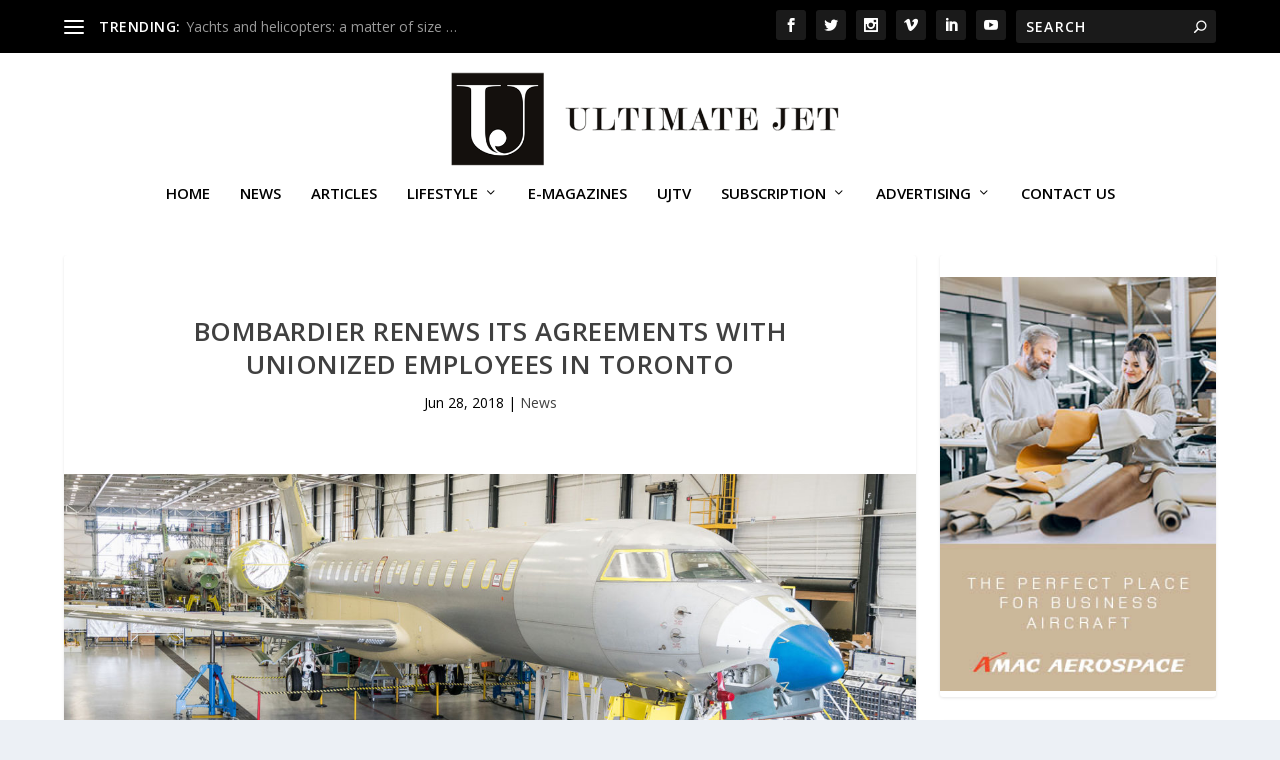

--- FILE ---
content_type: text/html; charset=UTF-8
request_url: https://ultimatejet.com/bombardier-renews-its-agreements-with-unionized-employees-in-toronto/
body_size: 17401
content:
<!DOCTYPE html>
<!--[if IE 6]>
<html id="ie6" lang="en-US">
<![endif]-->
<!--[if IE 7]>
<html id="ie7" lang="en-US">
<![endif]-->
<!--[if IE 8]>
<html id="ie8" lang="en-US">
<![endif]-->
<!--[if !(IE 6) | !(IE 7) | !(IE 8)  ]><!-->
<html lang="en-US">
<!--<![endif]-->
<head>
	<meta charset="UTF-8" />
			
	<meta http-equiv="X-UA-Compatible" content="IE=edge">
	<link rel="pingback" href="https://ultimatejet.com/xmlrpc.php" />

		<!--[if lt IE 9]>
	<script src="https://ultimatejet.com/wp-content/themes/Extra/scripts/ext/html5.js" type="text/javascript"></script>
	<![endif]-->

	<script type="text/javascript">
		document.documentElement.className = 'js';
	</script>

	<meta name='robots' content='index, follow, max-image-preview:large, max-snippet:-1, max-video-preview:-1' />
<script type="text/javascript">
			let jqueryParams=[],jQuery=function(r){return jqueryParams=[...jqueryParams,r],jQuery},$=function(r){return jqueryParams=[...jqueryParams,r],$};window.jQuery=jQuery,window.$=jQuery;let customHeadScripts=!1;jQuery.fn=jQuery.prototype={},$.fn=jQuery.prototype={},jQuery.noConflict=function(r){if(window.jQuery)return jQuery=window.jQuery,$=window.jQuery,customHeadScripts=!0,jQuery.noConflict},jQuery.ready=function(r){jqueryParams=[...jqueryParams,r]},$.ready=function(r){jqueryParams=[...jqueryParams,r]},jQuery.load=function(r){jqueryParams=[...jqueryParams,r]},$.load=function(r){jqueryParams=[...jqueryParams,r]},jQuery.fn.ready=function(r){jqueryParams=[...jqueryParams,r]},$.fn.ready=function(r){jqueryParams=[...jqueryParams,r]};</script>
	<!-- This site is optimized with the Yoast SEO plugin v26.8 - https://yoast.com/product/yoast-seo-wordpress/ -->
	<title>Bombardier renews its agreements with unionized employees in Toronto - Ultimate Jet | The Voice of Business Aviation since 2008</title>
	<link rel="canonical" href="https://ultimatejet.com/bombardier-renews-its-agreements-with-unionized-employees-in-toronto/" />
	<meta property="og:locale" content="en_US" />
	<meta property="og:type" content="article" />
	<meta property="og:title" content="Bombardier renews its agreements with unionized employees in Toronto - Ultimate Jet | The Voice of Business Aviation since 2008" />
	<meta property="og:description" content="Bombardier has announced that it has reached collective bargaining agreements with the more than 2,100 production and office workers, represented by Unifor Locals 112 and 673, at its site in Toronto, Ontario.“We believe the strength and long-term potential of the Toronto site resides with our people – an experienced, dedicated and skilled workforce. From the [&hellip;]" />
	<meta property="og:url" content="https://ultimatejet.com/bombardier-renews-its-agreements-with-unionized-employees-in-toronto/" />
	<meta property="og:site_name" content="Ultimate Jet | The Voice of Business Aviation since 2008" />
	<meta property="article:published_time" content="2018-06-28T15:49:37+00:00" />
	<meta property="og:image" content="https://ultimatejet.com/wp-content/uploads/2018/06/ultimate-jet-news-Bombardier-renews-agreements-with-unionized-employees-in-Toronto.jpg" />
	<meta property="og:image:width" content="1890" />
	<meta property="og:image:height" content="1255" />
	<meta property="og:image:type" content="image/jpeg" />
	<meta name="author" content="Melissa" />
	<meta name="twitter:card" content="summary_large_image" />
	<meta name="twitter:label1" content="Written by" />
	<meta name="twitter:data1" content="Melissa" />
	<meta name="twitter:label2" content="Est. reading time" />
	<meta name="twitter:data2" content="1 minute" />
	<script type="application/ld+json" class="yoast-schema-graph">{"@context":"https://schema.org","@graph":[{"@type":"Article","@id":"https://ultimatejet.com/bombardier-renews-its-agreements-with-unionized-employees-in-toronto/#article","isPartOf":{"@id":"https://ultimatejet.com/bombardier-renews-its-agreements-with-unionized-employees-in-toronto/"},"author":{"name":"Melissa","@id":"https://ultimatejet.com/#/schema/person/e5921a276d693943ab059e7ad025c15f"},"headline":"Bombardier renews its agreements with unionized employees in Toronto","datePublished":"2018-06-28T15:49:37+00:00","mainEntityOfPage":{"@id":"https://ultimatejet.com/bombardier-renews-its-agreements-with-unionized-employees-in-toronto/"},"wordCount":212,"commentCount":0,"image":{"@id":"https://ultimatejet.com/bombardier-renews-its-agreements-with-unionized-employees-in-toronto/#primaryimage"},"thumbnailUrl":"https://ultimatejet.com/wp-content/uploads/2018/06/ultimate-jet-news-Bombardier-renews-agreements-with-unionized-employees-in-Toronto.jpg","articleSection":["News"],"inLanguage":"en-US","potentialAction":[{"@type":"CommentAction","name":"Comment","target":["https://ultimatejet.com/bombardier-renews-its-agreements-with-unionized-employees-in-toronto/#respond"]}]},{"@type":"WebPage","@id":"https://ultimatejet.com/bombardier-renews-its-agreements-with-unionized-employees-in-toronto/","url":"https://ultimatejet.com/bombardier-renews-its-agreements-with-unionized-employees-in-toronto/","name":"Bombardier renews its agreements with unionized employees in Toronto - Ultimate Jet | The Voice of Business Aviation since 2008","isPartOf":{"@id":"https://ultimatejet.com/#website"},"primaryImageOfPage":{"@id":"https://ultimatejet.com/bombardier-renews-its-agreements-with-unionized-employees-in-toronto/#primaryimage"},"image":{"@id":"https://ultimatejet.com/bombardier-renews-its-agreements-with-unionized-employees-in-toronto/#primaryimage"},"thumbnailUrl":"https://ultimatejet.com/wp-content/uploads/2018/06/ultimate-jet-news-Bombardier-renews-agreements-with-unionized-employees-in-Toronto.jpg","datePublished":"2018-06-28T15:49:37+00:00","author":{"@id":"https://ultimatejet.com/#/schema/person/e5921a276d693943ab059e7ad025c15f"},"breadcrumb":{"@id":"https://ultimatejet.com/bombardier-renews-its-agreements-with-unionized-employees-in-toronto/#breadcrumb"},"inLanguage":"en-US","potentialAction":[{"@type":"ReadAction","target":["https://ultimatejet.com/bombardier-renews-its-agreements-with-unionized-employees-in-toronto/"]}]},{"@type":"ImageObject","inLanguage":"en-US","@id":"https://ultimatejet.com/bombardier-renews-its-agreements-with-unionized-employees-in-toronto/#primaryimage","url":"https://ultimatejet.com/wp-content/uploads/2018/06/ultimate-jet-news-Bombardier-renews-agreements-with-unionized-employees-in-Toronto.jpg","contentUrl":"https://ultimatejet.com/wp-content/uploads/2018/06/ultimate-jet-news-Bombardier-renews-agreements-with-unionized-employees-in-Toronto.jpg","width":1890,"height":1255},{"@type":"BreadcrumbList","@id":"https://ultimatejet.com/bombardier-renews-its-agreements-with-unionized-employees-in-toronto/#breadcrumb","itemListElement":[{"@type":"ListItem","position":1,"name":"Home","item":"https://ultimatejet.com/"},{"@type":"ListItem","position":2,"name":"Bombardier renews its agreements with unionized employees in Toronto"}]},{"@type":"WebSite","@id":"https://ultimatejet.com/#website","url":"https://ultimatejet.com/","name":"Ultimate Jet | The Voice of Business Aviation since 2008","description":"The premier reference in business aviation around the globe","potentialAction":[{"@type":"SearchAction","target":{"@type":"EntryPoint","urlTemplate":"https://ultimatejet.com/?s={search_term_string}"},"query-input":{"@type":"PropertyValueSpecification","valueRequired":true,"valueName":"search_term_string"}}],"inLanguage":"en-US"},{"@type":"Person","@id":"https://ultimatejet.com/#/schema/person/e5921a276d693943ab059e7ad025c15f","name":"Melissa","image":{"@type":"ImageObject","inLanguage":"en-US","@id":"https://ultimatejet.com/#/schema/person/image/","url":"https://secure.gravatar.com/avatar/2914d78463508375819b586d8260e7d6e866c8c52b47e4dde3a1d393c5ed2032?s=96&d=mm&r=g","contentUrl":"https://secure.gravatar.com/avatar/2914d78463508375819b586d8260e7d6e866c8c52b47e4dde3a1d393c5ed2032?s=96&d=mm&r=g","caption":"Melissa"},"url":"https://ultimatejet.com/author/melissa/"}]}</script>
	<!-- / Yoast SEO plugin. -->


<link rel='dns-prefetch' href='//fonts.googleapis.com' />
<link rel="alternate" type="application/rss+xml" title="Ultimate Jet | The Voice of Business Aviation since 2008 &raquo; Feed" href="https://ultimatejet.com/feed/" />
<link rel="alternate" type="application/rss+xml" title="Ultimate Jet | The Voice of Business Aviation since 2008 &raquo; Comments Feed" href="https://ultimatejet.com/comments/feed/" />
<link rel="alternate" type="application/rss+xml" title="Ultimate Jet | The Voice of Business Aviation since 2008 &raquo; Bombardier renews its agreements with unionized employees in Toronto Comments Feed" href="https://ultimatejet.com/bombardier-renews-its-agreements-with-unionized-employees-in-toronto/feed/" />
		<!-- This site uses the Google Analytics by MonsterInsights plugin v9.11.1 - Using Analytics tracking - https://www.monsterinsights.com/ -->
							<script src="//www.googletagmanager.com/gtag/js?id=G-ZBJDDPQ1YP"  data-cfasync="false" data-wpfc-render="false" type="text/javascript" async></script>
			<script data-cfasync="false" data-wpfc-render="false" type="text/javascript">
				var mi_version = '9.11.1';
				var mi_track_user = true;
				var mi_no_track_reason = '';
								var MonsterInsightsDefaultLocations = {"page_location":"https:\/\/ultimatejet.com\/bombardier-renews-its-agreements-with-unionized-employees-in-toronto\/"};
								if ( typeof MonsterInsightsPrivacyGuardFilter === 'function' ) {
					var MonsterInsightsLocations = (typeof MonsterInsightsExcludeQuery === 'object') ? MonsterInsightsPrivacyGuardFilter( MonsterInsightsExcludeQuery ) : MonsterInsightsPrivacyGuardFilter( MonsterInsightsDefaultLocations );
				} else {
					var MonsterInsightsLocations = (typeof MonsterInsightsExcludeQuery === 'object') ? MonsterInsightsExcludeQuery : MonsterInsightsDefaultLocations;
				}

								var disableStrs = [
										'ga-disable-G-ZBJDDPQ1YP',
									];

				/* Function to detect opted out users */
				function __gtagTrackerIsOptedOut() {
					for (var index = 0; index < disableStrs.length; index++) {
						if (document.cookie.indexOf(disableStrs[index] + '=true') > -1) {
							return true;
						}
					}

					return false;
				}

				/* Disable tracking if the opt-out cookie exists. */
				if (__gtagTrackerIsOptedOut()) {
					for (var index = 0; index < disableStrs.length; index++) {
						window[disableStrs[index]] = true;
					}
				}

				/* Opt-out function */
				function __gtagTrackerOptout() {
					for (var index = 0; index < disableStrs.length; index++) {
						document.cookie = disableStrs[index] + '=true; expires=Thu, 31 Dec 2099 23:59:59 UTC; path=/';
						window[disableStrs[index]] = true;
					}
				}

				if ('undefined' === typeof gaOptout) {
					function gaOptout() {
						__gtagTrackerOptout();
					}
				}
								window.dataLayer = window.dataLayer || [];

				window.MonsterInsightsDualTracker = {
					helpers: {},
					trackers: {},
				};
				if (mi_track_user) {
					function __gtagDataLayer() {
						dataLayer.push(arguments);
					}

					function __gtagTracker(type, name, parameters) {
						if (!parameters) {
							parameters = {};
						}

						if (parameters.send_to) {
							__gtagDataLayer.apply(null, arguments);
							return;
						}

						if (type === 'event') {
														parameters.send_to = monsterinsights_frontend.v4_id;
							var hookName = name;
							if (typeof parameters['event_category'] !== 'undefined') {
								hookName = parameters['event_category'] + ':' + name;
							}

							if (typeof MonsterInsightsDualTracker.trackers[hookName] !== 'undefined') {
								MonsterInsightsDualTracker.trackers[hookName](parameters);
							} else {
								__gtagDataLayer('event', name, parameters);
							}
							
						} else {
							__gtagDataLayer.apply(null, arguments);
						}
					}

					__gtagTracker('js', new Date());
					__gtagTracker('set', {
						'developer_id.dZGIzZG': true,
											});
					if ( MonsterInsightsLocations.page_location ) {
						__gtagTracker('set', MonsterInsightsLocations);
					}
										__gtagTracker('config', 'G-ZBJDDPQ1YP', {"forceSSL":"true","link_attribution":"true"} );
										window.gtag = __gtagTracker;										(function () {
						/* https://developers.google.com/analytics/devguides/collection/analyticsjs/ */
						/* ga and __gaTracker compatibility shim. */
						var noopfn = function () {
							return null;
						};
						var newtracker = function () {
							return new Tracker();
						};
						var Tracker = function () {
							return null;
						};
						var p = Tracker.prototype;
						p.get = noopfn;
						p.set = noopfn;
						p.send = function () {
							var args = Array.prototype.slice.call(arguments);
							args.unshift('send');
							__gaTracker.apply(null, args);
						};
						var __gaTracker = function () {
							var len = arguments.length;
							if (len === 0) {
								return;
							}
							var f = arguments[len - 1];
							if (typeof f !== 'object' || f === null || typeof f.hitCallback !== 'function') {
								if ('send' === arguments[0]) {
									var hitConverted, hitObject = false, action;
									if ('event' === arguments[1]) {
										if ('undefined' !== typeof arguments[3]) {
											hitObject = {
												'eventAction': arguments[3],
												'eventCategory': arguments[2],
												'eventLabel': arguments[4],
												'value': arguments[5] ? arguments[5] : 1,
											}
										}
									}
									if ('pageview' === arguments[1]) {
										if ('undefined' !== typeof arguments[2]) {
											hitObject = {
												'eventAction': 'page_view',
												'page_path': arguments[2],
											}
										}
									}
									if (typeof arguments[2] === 'object') {
										hitObject = arguments[2];
									}
									if (typeof arguments[5] === 'object') {
										Object.assign(hitObject, arguments[5]);
									}
									if ('undefined' !== typeof arguments[1].hitType) {
										hitObject = arguments[1];
										if ('pageview' === hitObject.hitType) {
											hitObject.eventAction = 'page_view';
										}
									}
									if (hitObject) {
										action = 'timing' === arguments[1].hitType ? 'timing_complete' : hitObject.eventAction;
										hitConverted = mapArgs(hitObject);
										__gtagTracker('event', action, hitConverted);
									}
								}
								return;
							}

							function mapArgs(args) {
								var arg, hit = {};
								var gaMap = {
									'eventCategory': 'event_category',
									'eventAction': 'event_action',
									'eventLabel': 'event_label',
									'eventValue': 'event_value',
									'nonInteraction': 'non_interaction',
									'timingCategory': 'event_category',
									'timingVar': 'name',
									'timingValue': 'value',
									'timingLabel': 'event_label',
									'page': 'page_path',
									'location': 'page_location',
									'title': 'page_title',
									'referrer' : 'page_referrer',
								};
								for (arg in args) {
																		if (!(!args.hasOwnProperty(arg) || !gaMap.hasOwnProperty(arg))) {
										hit[gaMap[arg]] = args[arg];
									} else {
										hit[arg] = args[arg];
									}
								}
								return hit;
							}

							try {
								f.hitCallback();
							} catch (ex) {
							}
						};
						__gaTracker.create = newtracker;
						__gaTracker.getByName = newtracker;
						__gaTracker.getAll = function () {
							return [];
						};
						__gaTracker.remove = noopfn;
						__gaTracker.loaded = true;
						window['__gaTracker'] = __gaTracker;
					})();
									} else {
										console.log("");
					(function () {
						function __gtagTracker() {
							return null;
						}

						window['__gtagTracker'] = __gtagTracker;
						window['gtag'] = __gtagTracker;
					})();
									}
			</script>
							<!-- / Google Analytics by MonsterInsights -->
		<meta content="HI v." name="generator"/><!-- ultimatejet.com is managing ads with Advanced Ads 2.0.16 – https://wpadvancedads.com/ --><script id="ultim-ready">
			window.advanced_ads_ready=function(e,a){a=a||"complete";var d=function(e){return"interactive"===a?"loading"!==e:"complete"===e};d(document.readyState)?e():document.addEventListener("readystatechange",(function(a){d(a.target.readyState)&&e()}),{once:"interactive"===a})},window.advanced_ads_ready_queue=window.advanced_ads_ready_queue||[];		</script>
		<link rel='stylesheet' id='bxslider-css-css' href='https://ultimatejet.com/wp-content/plugins/kiwi-logo-carousel/third-party/jquery.bxslider/jquery.bxslider.css?ver=6.8.3' type='text/css' media='' />
<link rel='stylesheet' id='kiwi-logo-carousel-styles-css' href='https://ultimatejet.com/wp-content/plugins/kiwi-logo-carousel/custom-styles.css?ver=6.8.3' type='text/css' media='' />
<link rel='stylesheet' id='wp-block-library-css' href='https://ultimatejet.com/wp-includes/css/dist/block-library/style.min.css?ver=6.8.3' type='text/css' media='all' />
<style id='wp-block-library-theme-inline-css' type='text/css'>
.wp-block-audio :where(figcaption){color:#555;font-size:13px;text-align:center}.is-dark-theme .wp-block-audio :where(figcaption){color:#ffffffa6}.wp-block-audio{margin:0 0 1em}.wp-block-code{border:1px solid #ccc;border-radius:4px;font-family:Menlo,Consolas,monaco,monospace;padding:.8em 1em}.wp-block-embed :where(figcaption){color:#555;font-size:13px;text-align:center}.is-dark-theme .wp-block-embed :where(figcaption){color:#ffffffa6}.wp-block-embed{margin:0 0 1em}.blocks-gallery-caption{color:#555;font-size:13px;text-align:center}.is-dark-theme .blocks-gallery-caption{color:#ffffffa6}:root :where(.wp-block-image figcaption){color:#555;font-size:13px;text-align:center}.is-dark-theme :root :where(.wp-block-image figcaption){color:#ffffffa6}.wp-block-image{margin:0 0 1em}.wp-block-pullquote{border-bottom:4px solid;border-top:4px solid;color:currentColor;margin-bottom:1.75em}.wp-block-pullquote cite,.wp-block-pullquote footer,.wp-block-pullquote__citation{color:currentColor;font-size:.8125em;font-style:normal;text-transform:uppercase}.wp-block-quote{border-left:.25em solid;margin:0 0 1.75em;padding-left:1em}.wp-block-quote cite,.wp-block-quote footer{color:currentColor;font-size:.8125em;font-style:normal;position:relative}.wp-block-quote:where(.has-text-align-right){border-left:none;border-right:.25em solid;padding-left:0;padding-right:1em}.wp-block-quote:where(.has-text-align-center){border:none;padding-left:0}.wp-block-quote.is-large,.wp-block-quote.is-style-large,.wp-block-quote:where(.is-style-plain){border:none}.wp-block-search .wp-block-search__label{font-weight:700}.wp-block-search__button{border:1px solid #ccc;padding:.375em .625em}:where(.wp-block-group.has-background){padding:1.25em 2.375em}.wp-block-separator.has-css-opacity{opacity:.4}.wp-block-separator{border:none;border-bottom:2px solid;margin-left:auto;margin-right:auto}.wp-block-separator.has-alpha-channel-opacity{opacity:1}.wp-block-separator:not(.is-style-wide):not(.is-style-dots){width:100px}.wp-block-separator.has-background:not(.is-style-dots){border-bottom:none;height:1px}.wp-block-separator.has-background:not(.is-style-wide):not(.is-style-dots){height:2px}.wp-block-table{margin:0 0 1em}.wp-block-table td,.wp-block-table th{word-break:normal}.wp-block-table :where(figcaption){color:#555;font-size:13px;text-align:center}.is-dark-theme .wp-block-table :where(figcaption){color:#ffffffa6}.wp-block-video :where(figcaption){color:#555;font-size:13px;text-align:center}.is-dark-theme .wp-block-video :where(figcaption){color:#ffffffa6}.wp-block-video{margin:0 0 1em}:root :where(.wp-block-template-part.has-background){margin-bottom:0;margin-top:0;padding:1.25em 2.375em}
</style>
<link rel='stylesheet' id='wp-components-css' href='https://ultimatejet.com/wp-includes/css/dist/components/style.min.css?ver=6.8.3' type='text/css' media='all' />
<link rel='stylesheet' id='wp-preferences-css' href='https://ultimatejet.com/wp-includes/css/dist/preferences/style.min.css?ver=6.8.3' type='text/css' media='all' />
<link rel='stylesheet' id='wp-block-editor-css' href='https://ultimatejet.com/wp-includes/css/dist/block-editor/style.min.css?ver=6.8.3' type='text/css' media='all' />
<link rel='stylesheet' id='popup-maker-block-library-style-css' href='https://ultimatejet.com/wp-content/plugins/popup-maker/dist/packages/block-library-style.css?ver=dbea705cfafe089d65f1' type='text/css' media='all' />
<style id='global-styles-inline-css' type='text/css'>
:root{--wp--preset--aspect-ratio--square: 1;--wp--preset--aspect-ratio--4-3: 4/3;--wp--preset--aspect-ratio--3-4: 3/4;--wp--preset--aspect-ratio--3-2: 3/2;--wp--preset--aspect-ratio--2-3: 2/3;--wp--preset--aspect-ratio--16-9: 16/9;--wp--preset--aspect-ratio--9-16: 9/16;--wp--preset--color--black: #000000;--wp--preset--color--cyan-bluish-gray: #abb8c3;--wp--preset--color--white: #ffffff;--wp--preset--color--pale-pink: #f78da7;--wp--preset--color--vivid-red: #cf2e2e;--wp--preset--color--luminous-vivid-orange: #ff6900;--wp--preset--color--luminous-vivid-amber: #fcb900;--wp--preset--color--light-green-cyan: #7bdcb5;--wp--preset--color--vivid-green-cyan: #00d084;--wp--preset--color--pale-cyan-blue: #8ed1fc;--wp--preset--color--vivid-cyan-blue: #0693e3;--wp--preset--color--vivid-purple: #9b51e0;--wp--preset--gradient--vivid-cyan-blue-to-vivid-purple: linear-gradient(135deg,rgba(6,147,227,1) 0%,rgb(155,81,224) 100%);--wp--preset--gradient--light-green-cyan-to-vivid-green-cyan: linear-gradient(135deg,rgb(122,220,180) 0%,rgb(0,208,130) 100%);--wp--preset--gradient--luminous-vivid-amber-to-luminous-vivid-orange: linear-gradient(135deg,rgba(252,185,0,1) 0%,rgba(255,105,0,1) 100%);--wp--preset--gradient--luminous-vivid-orange-to-vivid-red: linear-gradient(135deg,rgba(255,105,0,1) 0%,rgb(207,46,46) 100%);--wp--preset--gradient--very-light-gray-to-cyan-bluish-gray: linear-gradient(135deg,rgb(238,238,238) 0%,rgb(169,184,195) 100%);--wp--preset--gradient--cool-to-warm-spectrum: linear-gradient(135deg,rgb(74,234,220) 0%,rgb(151,120,209) 20%,rgb(207,42,186) 40%,rgb(238,44,130) 60%,rgb(251,105,98) 80%,rgb(254,248,76) 100%);--wp--preset--gradient--blush-light-purple: linear-gradient(135deg,rgb(255,206,236) 0%,rgb(152,150,240) 100%);--wp--preset--gradient--blush-bordeaux: linear-gradient(135deg,rgb(254,205,165) 0%,rgb(254,45,45) 50%,rgb(107,0,62) 100%);--wp--preset--gradient--luminous-dusk: linear-gradient(135deg,rgb(255,203,112) 0%,rgb(199,81,192) 50%,rgb(65,88,208) 100%);--wp--preset--gradient--pale-ocean: linear-gradient(135deg,rgb(255,245,203) 0%,rgb(182,227,212) 50%,rgb(51,167,181) 100%);--wp--preset--gradient--electric-grass: linear-gradient(135deg,rgb(202,248,128) 0%,rgb(113,206,126) 100%);--wp--preset--gradient--midnight: linear-gradient(135deg,rgb(2,3,129) 0%,rgb(40,116,252) 100%);--wp--preset--font-size--small: 13px;--wp--preset--font-size--medium: 20px;--wp--preset--font-size--large: 36px;--wp--preset--font-size--x-large: 42px;--wp--preset--spacing--20: 0.44rem;--wp--preset--spacing--30: 0.67rem;--wp--preset--spacing--40: 1rem;--wp--preset--spacing--50: 1.5rem;--wp--preset--spacing--60: 2.25rem;--wp--preset--spacing--70: 3.38rem;--wp--preset--spacing--80: 5.06rem;--wp--preset--shadow--natural: 6px 6px 9px rgba(0, 0, 0, 0.2);--wp--preset--shadow--deep: 12px 12px 50px rgba(0, 0, 0, 0.4);--wp--preset--shadow--sharp: 6px 6px 0px rgba(0, 0, 0, 0.2);--wp--preset--shadow--outlined: 6px 6px 0px -3px rgba(255, 255, 255, 1), 6px 6px rgba(0, 0, 0, 1);--wp--preset--shadow--crisp: 6px 6px 0px rgba(0, 0, 0, 1);}:root { --wp--style--global--content-size: 856px;--wp--style--global--wide-size: 1280px; }:where(body) { margin: 0; }.wp-site-blocks > .alignleft { float: left; margin-right: 2em; }.wp-site-blocks > .alignright { float: right; margin-left: 2em; }.wp-site-blocks > .aligncenter { justify-content: center; margin-left: auto; margin-right: auto; }:where(.is-layout-flex){gap: 0.5em;}:where(.is-layout-grid){gap: 0.5em;}.is-layout-flow > .alignleft{float: left;margin-inline-start: 0;margin-inline-end: 2em;}.is-layout-flow > .alignright{float: right;margin-inline-start: 2em;margin-inline-end: 0;}.is-layout-flow > .aligncenter{margin-left: auto !important;margin-right: auto !important;}.is-layout-constrained > .alignleft{float: left;margin-inline-start: 0;margin-inline-end: 2em;}.is-layout-constrained > .alignright{float: right;margin-inline-start: 2em;margin-inline-end: 0;}.is-layout-constrained > .aligncenter{margin-left: auto !important;margin-right: auto !important;}.is-layout-constrained > :where(:not(.alignleft):not(.alignright):not(.alignfull)){max-width: var(--wp--style--global--content-size);margin-left: auto !important;margin-right: auto !important;}.is-layout-constrained > .alignwide{max-width: var(--wp--style--global--wide-size);}body .is-layout-flex{display: flex;}.is-layout-flex{flex-wrap: wrap;align-items: center;}.is-layout-flex > :is(*, div){margin: 0;}body .is-layout-grid{display: grid;}.is-layout-grid > :is(*, div){margin: 0;}body{padding-top: 0px;padding-right: 0px;padding-bottom: 0px;padding-left: 0px;}:root :where(.wp-element-button, .wp-block-button__link){background-color: #32373c;border-width: 0;color: #fff;font-family: inherit;font-size: inherit;line-height: inherit;padding: calc(0.667em + 2px) calc(1.333em + 2px);text-decoration: none;}.has-black-color{color: var(--wp--preset--color--black) !important;}.has-cyan-bluish-gray-color{color: var(--wp--preset--color--cyan-bluish-gray) !important;}.has-white-color{color: var(--wp--preset--color--white) !important;}.has-pale-pink-color{color: var(--wp--preset--color--pale-pink) !important;}.has-vivid-red-color{color: var(--wp--preset--color--vivid-red) !important;}.has-luminous-vivid-orange-color{color: var(--wp--preset--color--luminous-vivid-orange) !important;}.has-luminous-vivid-amber-color{color: var(--wp--preset--color--luminous-vivid-amber) !important;}.has-light-green-cyan-color{color: var(--wp--preset--color--light-green-cyan) !important;}.has-vivid-green-cyan-color{color: var(--wp--preset--color--vivid-green-cyan) !important;}.has-pale-cyan-blue-color{color: var(--wp--preset--color--pale-cyan-blue) !important;}.has-vivid-cyan-blue-color{color: var(--wp--preset--color--vivid-cyan-blue) !important;}.has-vivid-purple-color{color: var(--wp--preset--color--vivid-purple) !important;}.has-black-background-color{background-color: var(--wp--preset--color--black) !important;}.has-cyan-bluish-gray-background-color{background-color: var(--wp--preset--color--cyan-bluish-gray) !important;}.has-white-background-color{background-color: var(--wp--preset--color--white) !important;}.has-pale-pink-background-color{background-color: var(--wp--preset--color--pale-pink) !important;}.has-vivid-red-background-color{background-color: var(--wp--preset--color--vivid-red) !important;}.has-luminous-vivid-orange-background-color{background-color: var(--wp--preset--color--luminous-vivid-orange) !important;}.has-luminous-vivid-amber-background-color{background-color: var(--wp--preset--color--luminous-vivid-amber) !important;}.has-light-green-cyan-background-color{background-color: var(--wp--preset--color--light-green-cyan) !important;}.has-vivid-green-cyan-background-color{background-color: var(--wp--preset--color--vivid-green-cyan) !important;}.has-pale-cyan-blue-background-color{background-color: var(--wp--preset--color--pale-cyan-blue) !important;}.has-vivid-cyan-blue-background-color{background-color: var(--wp--preset--color--vivid-cyan-blue) !important;}.has-vivid-purple-background-color{background-color: var(--wp--preset--color--vivid-purple) !important;}.has-black-border-color{border-color: var(--wp--preset--color--black) !important;}.has-cyan-bluish-gray-border-color{border-color: var(--wp--preset--color--cyan-bluish-gray) !important;}.has-white-border-color{border-color: var(--wp--preset--color--white) !important;}.has-pale-pink-border-color{border-color: var(--wp--preset--color--pale-pink) !important;}.has-vivid-red-border-color{border-color: var(--wp--preset--color--vivid-red) !important;}.has-luminous-vivid-orange-border-color{border-color: var(--wp--preset--color--luminous-vivid-orange) !important;}.has-luminous-vivid-amber-border-color{border-color: var(--wp--preset--color--luminous-vivid-amber) !important;}.has-light-green-cyan-border-color{border-color: var(--wp--preset--color--light-green-cyan) !important;}.has-vivid-green-cyan-border-color{border-color: var(--wp--preset--color--vivid-green-cyan) !important;}.has-pale-cyan-blue-border-color{border-color: var(--wp--preset--color--pale-cyan-blue) !important;}.has-vivid-cyan-blue-border-color{border-color: var(--wp--preset--color--vivid-cyan-blue) !important;}.has-vivid-purple-border-color{border-color: var(--wp--preset--color--vivid-purple) !important;}.has-vivid-cyan-blue-to-vivid-purple-gradient-background{background: var(--wp--preset--gradient--vivid-cyan-blue-to-vivid-purple) !important;}.has-light-green-cyan-to-vivid-green-cyan-gradient-background{background: var(--wp--preset--gradient--light-green-cyan-to-vivid-green-cyan) !important;}.has-luminous-vivid-amber-to-luminous-vivid-orange-gradient-background{background: var(--wp--preset--gradient--luminous-vivid-amber-to-luminous-vivid-orange) !important;}.has-luminous-vivid-orange-to-vivid-red-gradient-background{background: var(--wp--preset--gradient--luminous-vivid-orange-to-vivid-red) !important;}.has-very-light-gray-to-cyan-bluish-gray-gradient-background{background: var(--wp--preset--gradient--very-light-gray-to-cyan-bluish-gray) !important;}.has-cool-to-warm-spectrum-gradient-background{background: var(--wp--preset--gradient--cool-to-warm-spectrum) !important;}.has-blush-light-purple-gradient-background{background: var(--wp--preset--gradient--blush-light-purple) !important;}.has-blush-bordeaux-gradient-background{background: var(--wp--preset--gradient--blush-bordeaux) !important;}.has-luminous-dusk-gradient-background{background: var(--wp--preset--gradient--luminous-dusk) !important;}.has-pale-ocean-gradient-background{background: var(--wp--preset--gradient--pale-ocean) !important;}.has-electric-grass-gradient-background{background: var(--wp--preset--gradient--electric-grass) !important;}.has-midnight-gradient-background{background: var(--wp--preset--gradient--midnight) !important;}.has-small-font-size{font-size: var(--wp--preset--font-size--small) !important;}.has-medium-font-size{font-size: var(--wp--preset--font-size--medium) !important;}.has-large-font-size{font-size: var(--wp--preset--font-size--large) !important;}.has-x-large-font-size{font-size: var(--wp--preset--font-size--x-large) !important;}
:where(.wp-block-post-template.is-layout-flex){gap: 1.25em;}:where(.wp-block-post-template.is-layout-grid){gap: 1.25em;}
:where(.wp-block-columns.is-layout-flex){gap: 2em;}:where(.wp-block-columns.is-layout-grid){gap: 2em;}
:root :where(.wp-block-pullquote){font-size: 1.5em;line-height: 1.6;}
</style>
<link rel='stylesheet' id='woocommerce-layout-css' href='https://ultimatejet.com/wp-content/plugins/woocommerce/assets/css/woocommerce-layout.css?ver=10.4.3' type='text/css' media='all' />
<link rel='stylesheet' id='woocommerce-smallscreen-css' href='https://ultimatejet.com/wp-content/plugins/woocommerce/assets/css/woocommerce-smallscreen.css?ver=10.4.3' type='text/css' media='only screen and (max-width: 768px)' />
<link rel='stylesheet' id='woocommerce-general-css' href='https://ultimatejet.com/wp-content/plugins/woocommerce/assets/css/woocommerce.css?ver=10.4.3' type='text/css' media='all' />
<style id='woocommerce-inline-inline-css' type='text/css'>
.woocommerce form .form-row .required { visibility: visible; }
</style>
<link rel='stylesheet' id='extra-fonts-css' href='https://fonts.googleapis.com/css?family=Open+Sans:300italic,400italic,600italic,700italic,800italic,400,300,600,700,800&#038;subset=latin,latin-ext' type='text/css' media='all' />
<link rel='stylesheet' id='et-builder-googlefonts-cached-css' href='https://fonts.googleapis.com/css?family=Open+Sans:300,regular,500,600,700,800,300italic,italic,500italic,600italic,700italic,800italic&#038;subset=cyrillic,cyrillic-ext,greek,greek-ext,hebrew,latin,latin-ext,vietnamese&#038;display=swap' type='text/css' media='all' />
<link rel='stylesheet' id='__EPYT__style-css' href='https://ultimatejet.com/wp-content/plugins/youtube-embed-plus/styles/ytprefs.min.css?ver=14.2.4' type='text/css' media='all' />
<style id='__EPYT__style-inline-css' type='text/css'>

                .epyt-gallery-thumb {
                        width: 33.333%;
                }
                
</style>
<link rel='stylesheet' id='extra-style-parent-css' href='https://ultimatejet.com/wp-content/themes/Extra/style-static.min.css?ver=4.27.5' type='text/css' media='all' />
<link rel='stylesheet' id='child-style-css' href='https://ultimatejet.com/wp-content/themes/hi/style.css?ver=4.27.5' type='text/css' media='all' />
<link rel='stylesheet' id='extra-style-css' href='https://ultimatejet.com/wp-content/themes/hi/style.css?ver=4.27.5' type='text/css' media='all' />
<script type="text/javascript" src="https://ultimatejet.com/wp-includes/js/jquery/jquery.min.js?ver=3.7.1" id="jquery-core-js"></script>
<script type="text/javascript" src="https://ultimatejet.com/wp-includes/js/jquery/jquery-migrate.min.js?ver=3.4.1" id="jquery-migrate-js"></script>
<script type="text/javascript" id="jquery-js-after">
/* <![CDATA[ */
jqueryParams.length&&$.each(jqueryParams,function(e,r){if("function"==typeof r){var n=String(r);n.replace("$","jQuery");var a=new Function("return "+n)();$(document).ready(a)}});
/* ]]> */
</script>
<script type="text/javascript" src="https://ultimatejet.com/wp-content/plugins/google-analytics-for-wordpress/assets/js/frontend-gtag.min.js?ver=9.11.1" id="monsterinsights-frontend-script-js" async="async" data-wp-strategy="async"></script>
<script data-cfasync="false" data-wpfc-render="false" type="text/javascript" id='monsterinsights-frontend-script-js-extra'>/* <![CDATA[ */
var monsterinsights_frontend = {"js_events_tracking":"true","download_extensions":"doc,pdf,ppt,zip,xls,docx,pptx,xlsx","inbound_paths":"[{\"path\":\"\\\/go\\\/\",\"label\":\"affiliate\"},{\"path\":\"\\\/recommend\\\/\",\"label\":\"affiliate\"}]","home_url":"https:\/\/ultimatejet.com","hash_tracking":"false","v4_id":"G-ZBJDDPQ1YP"};/* ]]> */
</script>
<script type="text/javascript" src="https://ultimatejet.com/wp-content/plugins/woocommerce/assets/js/jquery-blockui/jquery.blockUI.min.js?ver=2.7.0-wc.10.4.3" id="wc-jquery-blockui-js" defer="defer" data-wp-strategy="defer"></script>
<script type="text/javascript" id="wc-add-to-cart-js-extra">
/* <![CDATA[ */
var wc_add_to_cart_params = {"ajax_url":"\/wp-admin\/admin-ajax.php","wc_ajax_url":"\/?wc-ajax=%%endpoint%%","i18n_view_cart":"View cart","cart_url":"https:\/\/ultimatejet.com\/cart\/","is_cart":"","cart_redirect_after_add":"yes"};
/* ]]> */
</script>
<script type="text/javascript" src="https://ultimatejet.com/wp-content/plugins/woocommerce/assets/js/frontend/add-to-cart.min.js?ver=10.4.3" id="wc-add-to-cart-js" defer="defer" data-wp-strategy="defer"></script>
<script type="text/javascript" src="https://ultimatejet.com/wp-content/plugins/woocommerce/assets/js/js-cookie/js.cookie.min.js?ver=2.1.4-wc.10.4.3" id="wc-js-cookie-js" defer="defer" data-wp-strategy="defer"></script>
<script type="text/javascript" id="woocommerce-js-extra">
/* <![CDATA[ */
var woocommerce_params = {"ajax_url":"\/wp-admin\/admin-ajax.php","wc_ajax_url":"\/?wc-ajax=%%endpoint%%","i18n_password_show":"Show password","i18n_password_hide":"Hide password"};
/* ]]> */
</script>
<script type="text/javascript" src="https://ultimatejet.com/wp-content/plugins/woocommerce/assets/js/frontend/woocommerce.min.js?ver=10.4.3" id="woocommerce-js" defer="defer" data-wp-strategy="defer"></script>
<script type="text/javascript" id="__ytprefs__-js-extra">
/* <![CDATA[ */
var _EPYT_ = {"ajaxurl":"https:\/\/ultimatejet.com\/wp-admin\/admin-ajax.php","security":"3a85495ae9","gallery_scrolloffset":"20","eppathtoscripts":"https:\/\/ultimatejet.com\/wp-content\/plugins\/youtube-embed-plus\/scripts\/","eppath":"https:\/\/ultimatejet.com\/wp-content\/plugins\/youtube-embed-plus\/","epresponsiveselector":"[\"iframe.__youtube_prefs__\",\"iframe[src*='youtube.com']\",\"iframe[src*='youtube-nocookie.com']\",\"iframe[data-ep-src*='youtube.com']\",\"iframe[data-ep-src*='youtube-nocookie.com']\",\"iframe[data-ep-gallerysrc*='youtube.com']\"]","epdovol":"1","version":"14.2.4","evselector":"iframe.__youtube_prefs__[src], iframe[src*=\"youtube.com\/embed\/\"], iframe[src*=\"youtube-nocookie.com\/embed\/\"]","ajax_compat":"","maxres_facade":"eager","ytapi_load":"light","pause_others":"","stopMobileBuffer":"1","facade_mode":"","not_live_on_channel":""};
/* ]]> */
</script>
<script type="text/javascript" src="https://ultimatejet.com/wp-content/plugins/youtube-embed-plus/scripts/ytprefs.min.js?ver=14.2.4" id="__ytprefs__-js"></script>
<link rel="https://api.w.org/" href="https://ultimatejet.com/wp-json/" /><link rel="alternate" title="JSON" type="application/json" href="https://ultimatejet.com/wp-json/wp/v2/posts/14078" /><link rel="EditURI" type="application/rsd+xml" title="RSD" href="https://ultimatejet.com/xmlrpc.php?rsd" />
<link rel='shortlink' href='https://ultimatejet.com/?p=14078' />
<link rel="alternate" title="oEmbed (JSON)" type="application/json+oembed" href="https://ultimatejet.com/wp-json/oembed/1.0/embed?url=https%3A%2F%2Fultimatejet.com%2Fbombardier-renews-its-agreements-with-unionized-employees-in-toronto%2F" />
<link rel="alternate" title="oEmbed (XML)" type="text/xml+oembed" href="https://ultimatejet.com/wp-json/oembed/1.0/embed?url=https%3A%2F%2Fultimatejet.com%2Fbombardier-renews-its-agreements-with-unionized-employees-in-toronto%2F&#038;format=xml" />
<meta name="viewport" content="width=device-width, initial-scale=1.0, maximum-scale=1.0, user-scalable=1" />	<noscript><style>.woocommerce-product-gallery{ opacity: 1 !important; }</style></noscript>
	<script>
jQuery(function($){
	$('#footer-info').html('&copy; 2024 <a href="http://ujmedia.fr">UJ media</a>');
});
</script>

<meta name="google-site-verification" content="BApG1Ma2I-aTcyaXfGthUORDFig3soZ-eMwlG47wcUE"><link rel="icon" href="https://ultimatejet.com/wp-content/uploads/2017/09/cropped-Favicon-1-32x32.png" sizes="32x32" />
<link rel="icon" href="https://ultimatejet.com/wp-content/uploads/2017/09/cropped-Favicon-1-192x192.png" sizes="192x192" />
<link rel="apple-touch-icon" href="https://ultimatejet.com/wp-content/uploads/2017/09/cropped-Favicon-1-180x180.png" />
<meta name="msapplication-TileImage" content="https://ultimatejet.com/wp-content/uploads/2017/09/cropped-Favicon-1-270x270.png" />
<link rel="stylesheet" id="et-extra-customizer-global-cached-inline-styles" href="https://ultimatejet.com/wp-content/et-cache/global/et-extra-customizer-global.min.css?ver=1769634701" /></head>
<body data-rsssl=1 class="wp-singular post-template-default single single-post postid-14078 single-format-standard wp-theme-Extra wp-child-theme-hi theme-Extra woocommerce-no-js et_bloom et_extra et_fixed_nav et_smooth_scroll et_pb_gutters2 et_primary_nav_dropdown_animation_scaleInCenter et_secondary_nav_dropdown_animation_Default with_sidebar with_sidebar_right et_includes_sidebar et-db aa-prefix-ultim-">
	<div id="page-container" class="page-container">
				<!-- Header -->
		<header class="header centered">
						<!-- #top-header -->
			<div id="top-header" style="">
				<div class="container">

					<!-- Secondary Nav -->
											<div id="et-secondary-nav" class="et-trending">
						
							<!-- ET Trending -->
							<div id="et-trending">

								<!-- ET Trending Button -->
								<a id="et-trending-button" href="#" title="">
									<span></span>
									<span></span>
									<span></span>
								</a>

								<!-- ET Trending Label -->
								<h4 id="et-trending-label">
									TRENDING:								</h4>

								<!-- ET Trending Post Loop -->
								<div id='et-trending-container'>
																											<div id="et-trending-post-16148" class="et-trending-post et-trending-latest">
											<a href="https://ultimatejet.com/yachts-and-helicopters-a-matter-of-size/">Yachts and helicopters: a matter of size &#8230;</a>
										</div>
																			<div id="et-trending-post-16146" class="et-trending-post">
											<a href="https://ultimatejet.com/air-operations-data-digitalisation-in-process/">Air operations: data digitalisation in process</a>
										</div>
																			<div id="et-trending-post-15683" class="et-trending-post">
											<a href="https://ultimatejet.com/cae-acquire-fifty-percent-of-simcom/">CAE acquire fifty-percent of SIMCOM</a>
										</div>
																			<div id="et-trending-post-15669" class="et-trending-post">
											<a href="https://ultimatejet.com/thierry-betbeze-named-ceo-dassault-falcon-jet/">Thierry Betbeze Named CEO Dassault Falcon Jet</a>
										</div>
																			<div id="et-trending-post-15686" class="et-trending-post">
											<a href="https://ultimatejet.com/pegasus-universal-aerospace-signs-mou-with-callen-lenz-group/">Pegasus Universal Aerospace signs MoU with Callen-Lenz ...</a>
										</div>
																			<div id="et-trending-post-15639" class="et-trending-post">
											<a href="https://ultimatejet.com/20-years-of-dc-aviation/">20 Years DC Aviation : from corporate business flight s...</a>
										</div>
																			<div id="et-trending-post-15646" class="et-trending-post">
											<a href="https://ultimatejet.com/embraer-presents-new-showroom-for-business-jet-customization-at-labace19/">Embraer presents new showroom for business jet customiz...</a>
										</div>
																			<div id="et-trending-post-15540" class="et-trending-post">
											<a href="https://ultimatejet.com/mika-hakkinen-named-as-fai-aviation-groups-ambassador/">Mika Häkkinen named as FAI Aviation Group’s ambassador...</a>
										</div>
																			<div id="et-trending-post-15495" class="et-trending-post">
											<a href="https://ultimatejet.com/gulfstream-g600-receives-faa-type-certificate-from-faa/">Gulfstream G600 receives FAA type certificate</a>
										</div>
																			<div id="et-trending-post-19103" class="et-trending-post">
											<a href="https://ultimatejet.com/clear-skies-ahead-a-coversation-with-thomas-flohr/">Clear skies ahead : A conversation with Thomas Flohr</a>
										</div>
																			<div id="et-trending-post-14475" class="et-trending-post">
											<a href="https://ultimatejet.com/bombardier-global-7500-the-new-high-end-market-reference/">Bombardier Global 7500: The New High-End Market Referen...</a>
										</div>
																			<div id="et-trending-post-15794" class="et-trending-post">
											<a href="https://ultimatejet.com/dassault-aviation-acquires-the-european-mro-activities-of-the-tag-aviation-group/">Dassault Aviation acquires the European MRO activities ...</a>
										</div>
																									</div>
							</div>
							
												</div>
					
					<!-- #et-info -->
					<div id="et-info">

						
						<!-- .et-extra-social-icons -->
						<ul class="et-extra-social-icons" style="">
																																														<li class="et-extra-social-icon facebook">
									<a href="https://www.facebook.com/Ultimate-Jet-441412005888354/" class="et-extra-icon et-extra-icon-background-hover et-extra-icon-facebook"></a>
								</li>
																																															<li class="et-extra-social-icon twitter">
									<a href="https://twitter.com/Ultimate_Jet" class="et-extra-icon et-extra-icon-background-hover et-extra-icon-twitter"></a>
								</li>
																																																																																																																																																																																																										<li class="et-extra-social-icon instagram">
									<a href="https://www.instagram.com/ultimate_jet/" class="et-extra-icon et-extra-icon-background-hover et-extra-icon-instagram"></a>
								</li>
																																																																														<li class="et-extra-social-icon vimeo">
									<a href="https://vimeo.com/ujmedia" class="et-extra-icon et-extra-icon-background-hover et-extra-icon-vimeo"></a>
								</li>
																																															<li class="et-extra-social-icon linkedin">
									<a href="https://www.linkedin.com/showcase/ultimate-jet/" class="et-extra-icon et-extra-icon-background-hover et-extra-icon-linkedin"></a>
								</li>
																																																																																																																																																																											<li class="et-extra-social-icon youtube">
									<a href="https://www.youtube.com/channel/UCIpEM1A-4YV36nrSJlS6Uyg" class="et-extra-icon et-extra-icon-background-hover et-extra-icon-youtube"></a>
								</li>
																																																																																																																																																																																</ul>
						
						<!-- .et-top-search -->
												<div class="et-top-search" style="">
							<form role="search" class="et-search-form" method="get" action="https://ultimatejet.com/">
			<input type="search" class="et-search-field" placeholder="Search" value="" name="s" title="Search for:" />
			<button class="et-search-submit"></button>
		</form>						</div>
						
						<!-- cart -->
											</div>
				</div><!-- /.container -->
			</div><!-- /#top-header -->

			
			<!-- Main Header -->
			<div id="main-header-wrapper">
				<div id="main-header" data-fixed-height="117">
					<div class="container">
					<!-- ET Ad -->
						
						
						<!-- Logo -->
						<a class="logo" href="https://ultimatejet.com/" data-fixed-height="100">
							<img src="https://ultimatejet.com/wp-content/uploads/2017/09/Logo-homepage-UJ-1.png" width="766" height="240" alt="Ultimate Jet | The Voice of Business Aviation since 2008" id="logo" />
						</a>

						
						<!-- ET Navigation -->
						<div id="et-navigation">
							<ul id="et-menu" class="nav"><li id="menu-item-351" class="menu-item menu-item-type-custom menu-item-object-custom menu-item-home menu-item-351"><a href="https://ultimatejet.com/">Home</a></li>
<li id="menu-item-352" class="menu-item menu-item-type-taxonomy menu-item-object-category current-post-ancestor current-menu-parent current-post-parent menu-item-352"><a href="https://ultimatejet.com/category/news/">News</a></li>
<li id="menu-item-353" class="menu-item menu-item-type-taxonomy menu-item-object-category menu-item-353"><a href="https://ultimatejet.com/category/articles/">Articles</a></li>
<li id="menu-item-871" class="menu-item menu-item-type-taxonomy menu-item-object-category menu-item-has-children menu-item-871"><a href="https://ultimatejet.com/category/lifestyle/">Lifestyle</a>
<ul class="sub-menu">
	<li id="menu-item-872" class="menu-item menu-item-type-taxonomy menu-item-object-category menu-item-872"><a href="https://ultimatejet.com/category/lifestyle/cars/">Cars</a></li>
	<li id="menu-item-873" class="menu-item menu-item-type-taxonomy menu-item-object-category menu-item-873"><a href="https://ultimatejet.com/category/lifestyle/design/">Design</a></li>
	<li id="menu-item-874" class="menu-item menu-item-type-taxonomy menu-item-object-category menu-item-874"><a href="https://ultimatejet.com/category/lifestyle/events/">Events</a></li>
	<li id="menu-item-13364" class="menu-item menu-item-type-taxonomy menu-item-object-category menu-item-13364"><a href="https://ultimatejet.com/category/lifestyle/travel-lifestyle/">Travel</a></li>
</ul>
</li>
<li id="menu-item-380" class="menu-item menu-item-type-post_type menu-item-object-page menu-item-380"><a href="https://ultimatejet.com/e-magazines/">E-MAGAZINES</a></li>
<li id="menu-item-15601" class="menu-item menu-item-type-post_type menu-item-object-page menu-item-15601"><a href="https://ultimatejet.com/ujtv/">UJTV</a></li>
<li id="menu-item-381" class="menu-item menu-item-type-custom menu-item-object-custom menu-item-has-children menu-item-381"><a href="#">SUBSCRIPTION</a>
<ul class="sub-menu">
	<li id="menu-item-15430" class="menu-item menu-item-type-post_type menu-item-object-page menu-item-15430"><a href="https://ultimatejet.com/print-subscription/">Print Subscription</a></li>
	<li id="menu-item-384" class="menu-item menu-item-type-post_type menu-item-object-page menu-item-384"><a href="https://ultimatejet.com/free-newsletter-subscription/">FREE NEWSLETTER SUBSCRIPTION</a></li>
	<li id="menu-item-383" class="menu-item menu-item-type-post_type menu-item-object-page menu-item-383"><a href="https://ultimatejet.com/free-emag-subscription/">FREE EMAG SUBSCRIPTION</a></li>
</ul>
</li>
<li id="menu-item-385" class="menu-item menu-item-type-custom menu-item-object-custom menu-item-has-children menu-item-385"><a href="#">ADVERTISING</a>
<ul class="sub-menu">
	<li id="menu-item-388" class="menu-item menu-item-type-post_type menu-item-object-page menu-item-388"><a href="https://ultimatejet.com/our-media-kits/">OUR MEDIA KITS</a></li>
	<li id="menu-item-13106" class="menu-item menu-item-type-post_type menu-item-object-page menu-item-13106"><a href="https://ultimatejet.com/editions/">OUR EDITIONS</a></li>
	<li id="menu-item-387" class="menu-item menu-item-type-post_type menu-item-object-page menu-item-387"><a href="https://ultimatejet.com/our-worldwide-distribution/">OUR WORLDWIDE DISTRIBUTION</a></li>
	<li id="menu-item-386" class="menu-item menu-item-type-post_type menu-item-object-page menu-item-386"><a href="https://ultimatejet.com/how-to-advertise/">HOW TO ADVERTISE</a></li>
</ul>
</li>
<li id="menu-item-395" class="menu-item menu-item-type-post_type menu-item-object-page menu-item-395"><a href="https://ultimatejet.com/contact-us/">CONTACT US</a></li>
</ul>							<div id="et-mobile-navigation">
			<span class="show-menu">
				<div class="show-menu-button">
					<span></span>
					<span></span>
					<span></span>
				</div>
				<p>Select Page</p>
			</span>
			<nav>
			</nav>
		</div> <!-- /#et-mobile-navigation -->						</div><!-- /#et-navigation -->
					</div><!-- /.container -->
				</div><!-- /#main-header -->
			</div><!-- /#main-header-wrapper -->

		</header>

				<div id="main-content">
		<div class="container">
		<div id="content-area" class="clearfix">
			<div class="et_pb_extra_column_main">
																<article id="post-14078" class="module single-post-module post-14078 post type-post status-publish format-standard has-post-thumbnail hentry category-news et-has-post-format-content et_post_format-et-post-format-standard">
														<div class="post-header">
								<h1 class="entry-title">Bombardier renews its agreements with unionized employees in Toronto</h1>
								<div class="post-meta vcard">
									<p><span class="updated">Jun 28, 2018</span> | <a href="https://ultimatejet.com/category/news/" rel="tag">News</a></p>
								</div>
							</div>
							
														<div class="post-thumbnail header">
								<img src="https://ultimatejet.com/wp-content/uploads/2018/06/ultimate-jet-news-Bombardier-renews-agreements-with-unionized-employees-in-Toronto-1280x640.jpg" alt="Bombardier renews its agreements with unionized employees in Toronto" />							</div>
							
														
							<div class="post-wrap">
															<div class="post-content entry-content">
									<p style="text-align: justify;">Bombardier has announced that it has reached collective bargaining agreements with the more than 2,100 production and office workers, represented by Unifor Locals 112 and 673, at its site in Toronto, Ontario.“<em>We believe the strength and long-term potential of the Toronto site resides with our people </em><em>– </em><em>an experienced, dedicated and skilled workforce. From the start of negotiations, we worked hard to reach a mutual agreement with our Toronto-based employees for a long-term and equitable renewal.</em><em>  </em><em>The agreements we have reached are good for our employees as well as the future of aerospace manufacturing in Ontario</em>,” said Graham Kelly, Vice President, Global Operations and Toronto Site.Members from Unifor Locals 112 and 673 ratified the agreements to reflect their continued commitment to the success of Bombardier’s Toronto site, and the future of the new site at Toronto Pearson International Airport. The company is proud of its footprint in Toronto and its highly skilled and experienced workforce that contribute to the production of world-class aircraft. The Bombardier Toronto Site is an important engineering and research and development facility, and home to a 24/7 customer support centre for Bombardier aircraft. Employees at the Toronto Site assemble the Q400 turboprop airliner, and the Global 5000, Global 5500, Global 6000, Global 6500 and Global 7500 business jets</p>
																	</div>
														</div>
														<div class="post-footer">
								<div class="social-icons ed-social-share-icons">
									<p class="share-title">Share:</p>
									
		
		
		
		
		
		
		
		
		
		<a href="http://www.facebook.com/sharer.php?u=https://ultimatejet.com/bombardier-renews-its-agreements-with-unionized-employees-in-toronto/&#038;t=Bombardier%20renews%20its%20agreements%20with%20unionized%20employees%20in%20Toronto" class="social-share-link" title="Share &quot;Bombardier renews its agreements with unionized employees in Toronto&quot; via Facebook" data-network-name="facebook" data-share-title="Bombardier renews its agreements with unionized employees in Toronto" data-share-url="https://ultimatejet.com/bombardier-renews-its-agreements-with-unionized-employees-in-toronto/">
				<span class="et-extra-icon et-extra-icon-facebook et-extra-icon-background-hover" ></span>
			</a><a href="http://twitter.com/intent/tweet?text=Bombardier%20renews%20its%20agreements%20with%20unionized%20employees%20in%20Toronto%20https://ultimatejet.com/bombardier-renews-its-agreements-with-unionized-employees-in-toronto/" class="social-share-link" title="Share &quot;Bombardier renews its agreements with unionized employees in Toronto&quot; via Twitter" data-network-name="twitter" data-share-title="Bombardier renews its agreements with unionized employees in Toronto" data-share-url="https://ultimatejet.com/bombardier-renews-its-agreements-with-unionized-employees-in-toronto/">
				<span class="et-extra-icon et-extra-icon-twitter et-extra-icon-background-hover" ></span>
			</a><a href="https://plus.google.com/share?url=https://ultimatejet.com/bombardier-renews-its-agreements-with-unionized-employees-in-toronto/&#038;t=Bombardier%20renews%20its%20agreements%20with%20unionized%20employees%20in%20Toronto" class="social-share-link" title="Share &quot;Bombardier renews its agreements with unionized employees in Toronto&quot; via Google +" data-network-name="googleplus" data-share-title="Bombardier renews its agreements with unionized employees in Toronto" data-share-url="https://ultimatejet.com/bombardier-renews-its-agreements-with-unionized-employees-in-toronto/">
				<span class="et-extra-icon et-extra-icon-googleplus et-extra-icon-background-hover" ></span>
			</a><a href="https://www.tumblr.com/share?v=3&#038;u=https://ultimatejet.com/bombardier-renews-its-agreements-with-unionized-employees-in-toronto/&#038;t=Bombardier%20renews%20its%20agreements%20with%20unionized%20employees%20in%20Toronto" class="social-share-link" title="Share &quot;Bombardier renews its agreements with unionized employees in Toronto&quot; via Tumblr" data-network-name="tumblr" data-share-title="Bombardier renews its agreements with unionized employees in Toronto" data-share-url="https://ultimatejet.com/bombardier-renews-its-agreements-with-unionized-employees-in-toronto/">
				<span class="et-extra-icon et-extra-icon-tumblr et-extra-icon-background-hover" ></span>
			</a><a href="http://www.pinterest.com/pin/create/button/?url=https://ultimatejet.com/bombardier-renews-its-agreements-with-unionized-employees-in-toronto/&#038;description=Bombardier%20renews%20its%20agreements%20with%20unionized%20employees%20in%20Toronto&#038;media=https://ultimatejet.com/wp-content/uploads/2018/06/ultimate-jet-news-Bombardier-renews-agreements-with-unionized-employees-in-Toronto-150x150.jpg" class="social-share-link" title="Share &quot;Bombardier renews its agreements with unionized employees in Toronto&quot; via Pinterest" data-network-name="pinterest" data-share-title="Bombardier renews its agreements with unionized employees in Toronto" data-share-url="https://ultimatejet.com/bombardier-renews-its-agreements-with-unionized-employees-in-toronto/">
				<span class="et-extra-icon et-extra-icon-pinterest et-extra-icon-background-hover" ></span>
			</a><a href="http://www.linkedin.com/shareArticle?mini=true&#038;url=https://ultimatejet.com/bombardier-renews-its-agreements-with-unionized-employees-in-toronto/&#038;title=Bombardier%20renews%20its%20agreements%20with%20unionized%20employees%20in%20Toronto" class="social-share-link" title="Share &quot;Bombardier renews its agreements with unionized employees in Toronto&quot; via LinkedIn" data-network-name="linkedin" data-share-title="Bombardier renews its agreements with unionized employees in Toronto" data-share-url="https://ultimatejet.com/bombardier-renews-its-agreements-with-unionized-employees-in-toronto/">
				<span class="et-extra-icon et-extra-icon-linkedin et-extra-icon-background-hover" ></span>
			</a><a href="https://bufferapp.com/add?url=https://ultimatejet.com/bombardier-renews-its-agreements-with-unionized-employees-in-toronto/&#038;title=Bombardier%20renews%20its%20agreements%20with%20unionized%20employees%20in%20Toronto" class="social-share-link" title="Share &quot;Bombardier renews its agreements with unionized employees in Toronto&quot; via Buffer" data-network-name="buffer" data-share-title="Bombardier renews its agreements with unionized employees in Toronto" data-share-url="https://ultimatejet.com/bombardier-renews-its-agreements-with-unionized-employees-in-toronto/">
				<span class="et-extra-icon et-extra-icon-buffer et-extra-icon-background-hover" ></span>
			</a><a href="http://www.stumbleupon.com/badge?url=https://ultimatejet.com/bombardier-renews-its-agreements-with-unionized-employees-in-toronto/&#038;title=Bombardier%20renews%20its%20agreements%20with%20unionized%20employees%20in%20Toronto" class="social-share-link" title="Share &quot;Bombardier renews its agreements with unionized employees in Toronto&quot; via Stumbleupon" data-network-name="stumbleupon" data-share-title="Bombardier renews its agreements with unionized employees in Toronto" data-share-url="https://ultimatejet.com/bombardier-renews-its-agreements-with-unionized-employees-in-toronto/">
				<span class="et-extra-icon et-extra-icon-stumbleupon et-extra-icon-background-hover" ></span>
			</a><a href="#" class="social-share-link" title="Share &quot;Bombardier renews its agreements with unionized employees in Toronto&quot; via Email" data-network-name="basic_email" data-share-title="Bombardier renews its agreements with unionized employees in Toronto" data-share-url="https://ultimatejet.com/bombardier-renews-its-agreements-with-unionized-employees-in-toronto/">
				<span class="et-extra-icon et-extra-icon-basic_email et-extra-icon-background-hover" ></span>
			</a><a href="#" class="social-share-link" title="Share &quot;Bombardier renews its agreements with unionized employees in Toronto&quot; via Print" data-network-name="basic_print" data-share-title="Bombardier renews its agreements with unionized employees in Toronto" data-share-url="https://ultimatejet.com/bombardier-renews-its-agreements-with-unionized-employees-in-toronto/">
				<span class="et-extra-icon et-extra-icon-basic_print et-extra-icon-background-hover" ></span>
			</a>								</div>
																<style type="text/css" id="rating-stars">
									.post-footer .rating-stars #rated-stars img.star-on,
									.post-footer .rating-stars #rating-stars img.star-on {
										background-color: #000000;
									}
								</style>
							</div>

																				</article>

						<nav class="post-nav">
							<div class="nav-links clearfix">
								<div class="nav-link nav-link-prev">
									<a href="https://ultimatejet.com/aerion-names-sparfell-partners-as-sales-representative/" rel="prev"><span class="button">Previous</span><span class="title">Aerion names Sparfell &#038; Partners as sales representative</span></a>								</div>
								<div class="nav-link nav-link-next">
									<a href="https://ultimatejet.com/first-landing-on-an-unpaved-runway-for-the-pc-24/" rel="next"><span class="button">Next</span><span class="title">First landing on an unpaved runway for the PC-24</span></a>								</div>
							</div>
						</nav>
						
												<div class="et_extra_other_module related-posts">
							<div class="related-posts-header">
								<h3>Related Posts</h3>
							</div>
							<div class="related-posts-content clearfix">
																<div class="related-post">
									<div class="featured-image"><a href="https://ultimatejet.com/vertis-aviation-embraces-digital-currency-to-support-growing-customer-demand/" title="Vertis Aviation embraces digital currency to support growing customer demand" class="post-thumbnail">
				<img src="https://ultimatejet.com/wp-content/uploads/2021/03/Vertis_adding_digital_payment_options_to_offering_Photo_credit_Andre_Francois_Mckenzie-440x264.jpg" alt="Vertis Aviation embraces digital currency to support growing customer demand" /><span class="et_pb_extra_overlay"></span>
			</a></div>
									<h4 class="title"><a href="https://ultimatejet.com/vertis-aviation-embraces-digital-currency-to-support-growing-customer-demand/">Vertis Aviation embraces digital currency to support growing customer demand</a></h4>
									<p class="date"><span class="updated">24 March 2021</span></p>
								</div>
																<div class="related-post">
									<div class="featured-image"><a href="https://ultimatejet.com/tiffany-griffin-joins-duncan-aviations-paint-interior-modification-sales/" title="Tiffany Griffin Joins Duncan Aviation’s paint &#038; interior modification sales." class="post-thumbnail">
				<img src="" alt="Tiffany Griffin Joins Duncan Aviation’s paint &#038; interior modification sales." /><span class="et_pb_extra_overlay"></span>
			</a></div>
									<h4 class="title"><a href="https://ultimatejet.com/tiffany-griffin-joins-duncan-aviations-paint-interior-modification-sales/">Tiffany Griffin Joins Duncan Aviation’s paint &#038; interior modification sales.</a></h4>
									<p class="date"><span class="updated">29 June 2017</span></p>
								</div>
																<div class="related-post">
									<div class="featured-image"><a href="https://ultimatejet.com/second-gulfstream-g800-takes-flight/" title="Second Gulfstream G800 Takes Flight " class="post-thumbnail">
				<img src="https://ultimatejet.com/wp-content/uploads/2023/07/Second-Gulfstream-G800-Takes-Flight.20230717-440x264.jpg" alt="Second Gulfstream G800 Takes Flight " /><span class="et_pb_extra_overlay"></span>
			</a></div>
									<h4 class="title"><a href="https://ultimatejet.com/second-gulfstream-g800-takes-flight/">Second Gulfstream G800 Takes Flight </a></h4>
									<p class="date"><span class="updated">21 July 2023</span></p>
								</div>
																<div class="related-post">
									<div class="featured-image"><a href="https://ultimatejet.com/gulfstream-marks-five-year-anniversary-g650-type-certification/" title="Gulfstream marks five-year anniversary of G650 type certification" class="post-thumbnail">
				<img src="https://ultimatejet.com/wp-content/uploads/2017/09/gulfstream-marks-five-year-anniversary-440x264.jpg" alt="Gulfstream marks five-year anniversary of G650 type certification" /><span class="et_pb_extra_overlay"></span>
			</a></div>
									<h4 class="title"><a href="https://ultimatejet.com/gulfstream-marks-five-year-anniversary-g650-type-certification/">Gulfstream marks five-year anniversary of G650 type certification</a></h4>
									<p class="date"><span class="updated">21 September 2017</span></p>
								</div>
																							</div>
						</div>
										
							</div><!-- /.et_pb_extra_column.et_pb_extra_column_main -->

			<div class="et_pb_extra_column_sidebar">
	<div id="block-8" class="et_pb_widget widget_block">
<div class="wp-block-columns is-layout-flex wp-container-core-columns-is-layout-9d6595d7 wp-block-columns-is-layout-flex">
<div class="wp-block-column is-layout-flow wp-block-column-is-layout-flow" style="flex-basis:100%"><p></p>


<p><div style="margin-left: auto;margin-right: auto;text-align: center;" id="ultim-2107829174"><a href="http://www.amacaerospace.com/" aria-label="230413_AMAC Aerospace_Ultimate Jet_Issue 85_Monthly Banner website_300x4&#8230;"><img loading="lazy" decoding="async" src="https://ultimatejet.com/wp-content/uploads/2021/09/230413_AMAC-Aerospace_Ultimate-Jet_Issue-85_Monthly-Banner-website_300x4....jpg" alt=""  width="300" height="450"  style="display: inline-block;" /></a></div></p>


</div>
</div>
</div> <!-- end .et_pb_widget --><div id="block-7" class="et_pb_widget widget_block"><p><div style="margin-left: auto;margin-right: auto;text-align: center;" id="ultim-2378596922"><a href="https://www.satcomdirect.com/aero-connectivity-considerations-in-a-multi-orbit-landscape/" aria-label="SD Ultimate Jet 300 x 450 042123 copy"><img loading="lazy" decoding="async" src="https://ultimatejet.com/wp-content/uploads/2023/04/SD-Ultimate-Jet-300-x-450-042123-copy.jpg" alt=""  width="300" height="450"  style="display: inline-block;" /></a></div></p>
</div> <!-- end .et_pb_widget --><div id="block-3" class="et_pb_widget widget_block"><p><div style="margin-left: auto;margin-right: auto;text-align: center;" id="ultim-1604356125"><a href="https://www.gulfstream.com/en/aircraft/?utm_source=Website&#038;utm_medium=Banner&#038;utm_campaign=Fleet&#038;utm_id=Ultimate+Jet+Oct-Jan" aria-label="21_433364_Future Landed_300x450px"><img loading="lazy" decoding="async" src="https://ultimatejet.com/wp-content/uploads/2021/09/21_433364_Future-Landed_300x450px.jpg" alt=""  width="300" height="450"  style="display: inline-block;" /></a></div></p>
</div> <!-- end .et_pb_widget --><div id="block-4" class="et_pb_widget widget_block"><p><div style="margin-left: auto;margin-right: auto;text-align: center;" id="ultim-2625553353"><a href="https://www.rolls-royce.com/" aria-label="Pearl-10X-digital-banner-300x450px-3"><img loading="lazy" decoding="async" src="https://ultimatejet.com/wp-content/uploads/2021/05/Pearl-10X-digital-banner-300x450px-3.jpg" alt=""  width="300" height="450"  style="display: inline-block;" /></a></div></p>
</div> <!-- end .et_pb_widget --><div id="block-6" class="et_pb_widget widget_block"><p></p>
</div> <!-- end .et_pb_widget --><div id="et_social_followers-2" class="et_pb_widget widget_et_social_followers"><h4 class="widgettitle">Follow Us</h4>
		<div class="widget_content">
			<ul class="widget_list">
								<li>
						<a class="et-extra-icon et-extra-icon-facebook et-extra-icon-background social-icon" href="https://www.facebook.com/Ultimate-Jet-441412005888354/"></a>
						<a href="https://www.facebook.com/Ultimate-Jet-441412005888354/" class="widget_list_social">
							<h3 class="title">Facebook</h3>
													</a>
					</li>
										<li>
						<a class="et-extra-icon et-extra-icon-twitter et-extra-icon-background social-icon" href="https://twitter.com/Ultimate_Jet"></a>
						<a href="https://twitter.com/Ultimate_Jet" class="widget_list_social">
							<h3 class="title">Twitter</h3>
													</a>
					</li>
										<li>
						<a class="et-extra-icon et-extra-icon-instagram et-extra-icon-background social-icon" href="https://www.instagram.com/ultimate_jet/"></a>
						<a href="https://www.instagram.com/ultimate_jet/" class="widget_list_social">
							<h3 class="title">Instagram</h3>
													</a>
					</li>
								</ul>
		</div>
		</div> <!-- end .et_pb_widget --></div>

		</div> <!-- #content-area -->
	</div> <!-- .container -->
	</div> <!-- #main-content -->


	<footer id="footer" class="footer_columns_3_4__1_4">
				<div id="footer-bottom">
			<div class="container">

				<!-- Footer Info -->
				<p id="footer-info">Designed by <a href="http://www.elegantthemes.com" title="Premium WordPress Themes">Elegant Themes</a> | Powered by <a href="http://www.wordpress.org">WordPress</a></p>

				<!-- Footer Navigation -->
								<div id="footer-nav">
					<ul id="footer-menu" class="bottom-nav"><li id="menu-item-585" class="menu-item menu-item-type-post_type menu-item-object-page menu-item-585"><a href="https://ultimatejet.com/legal-notice/">LEGAL NOTICE</a></li>
<li id="menu-item-522" class="menu-item menu-item-type-post_type menu-item-object-page menu-item-522"><a href="https://ultimatejet.com/contact-us/">CONTACT US</a></li>
</ul>						<ul class="et-extra-social-icons" style="">
																																								<li class="et-extra-social-icon facebook">
								<a href="https://www.facebook.com/Ultimate-Jet-441412005888354/" class="et-extra-icon et-extra-icon-background-none et-extra-icon-facebook"></a>
							</li>
																																									<li class="et-extra-social-icon twitter">
								<a href="https://twitter.com/Ultimate_Jet" class="et-extra-icon et-extra-icon-background-none et-extra-icon-twitter"></a>
							</li>
																																																																																																																																																																																<li class="et-extra-social-icon instagram">
								<a href="https://www.instagram.com/ultimate_jet/" class="et-extra-icon et-extra-icon-background-none et-extra-icon-instagram"></a>
							</li>
																																																																				<li class="et-extra-social-icon vimeo">
								<a href="https://vimeo.com/ujmedia" class="et-extra-icon et-extra-icon-background-none et-extra-icon-vimeo"></a>
							</li>
																																									<li class="et-extra-social-icon linkedin">
								<a href="https://www.linkedin.com/showcase/ultimate-jet/" class="et-extra-icon et-extra-icon-background-none et-extra-icon-linkedin"></a>
							</li>
																																																																																																																																																					<li class="et-extra-social-icon youtube">
								<a href="https://www.youtube.com/channel/UCIpEM1A-4YV36nrSJlS6Uyg" class="et-extra-icon et-extra-icon-background-none et-extra-icon-youtube"></a>
							</li>
																																																																																																																																																										</ul>
									</div> <!-- /#et-footer-nav -->
				
			</div>
		</div>
	</footer>
	</div> <!-- #page-container -->

			<span title="Back To Top" id="back_to_top"></span>
	
	<script type="speculationrules">
{"prefetch":[{"source":"document","where":{"and":[{"href_matches":"\/*"},{"not":{"href_matches":["\/wp-*.php","\/wp-admin\/*","\/wp-content\/uploads\/*","\/wp-content\/*","\/wp-content\/plugins\/*","\/wp-content\/themes\/hi\/*","\/wp-content\/themes\/Extra\/*","\/*\\?(.+)"]}},{"not":{"selector_matches":"a[rel~=\"nofollow\"]"}},{"not":{"selector_matches":".no-prefetch, .no-prefetch a"}}]},"eagerness":"conservative"}]}
</script>
<script>jQuery(document).ready(function(){jQuery(".kiwi-logo-carousel-default").bxSlider({mode:"horizontal",speed:500,slideMargin:0,infiniteLoop:true,hideControlOnEnd:false,captions:false,ticker:false,tickerHover:false,adaptiveHeight:false,responsive:true,pager:false,controls:true,autoControls:false,minSlides:1,maxSlides:4,moveSlides:1,slideWidth:200,auto:true,pause:4000,useCSS:false});jQuery(".kiwi-logo-carousel-partners").bxSlider({mode:"horizontal",speed:120000,slideMargin:25,infiniteLoop:true,hideControlOnEnd:false,captions:false,ticker:true,tickerHover:true,adaptiveHeight:false,responsive:true,pager:false,controls:false,autoControls:false,minSlides:1,maxSlides:5,moveSlides:1,slideWidth:188,auto:false,pause:1,useCSS:false});});</script>	<script type='text/javascript'>
		(function () {
			var c = document.body.className;
			c = c.replace(/woocommerce-no-js/, 'woocommerce-js');
			document.body.className = c;
		})();
	</script>
	<link rel='stylesheet' id='wc-stripe-blocks-checkout-style-css' href='https://ultimatejet.com/wp-content/plugins/woocommerce-gateway-stripe/build/upe-blocks.css?ver=5149cca93b0373758856' type='text/css' media='all' />
<link rel='stylesheet' id='et-gf-open-sans-css' href='https://fonts.googleapis.com/css?family=Open+Sans:400,700' type='text/css' media='all' />
<link rel='stylesheet' id='wc-blocks-style-css' href='https://ultimatejet.com/wp-content/plugins/woocommerce/assets/client/blocks/wc-blocks.css?ver=wc-10.4.3' type='text/css' media='all' />
<style id='core-block-supports-inline-css' type='text/css'>
.wp-container-core-columns-is-layout-9d6595d7{flex-wrap:nowrap;}
</style>
<script type="text/javascript" src="https://ultimatejet.com/wp-includes/js/masonry.min.js?ver=4.2.2" id="masonry-js"></script>
<script type="text/javascript" id="extra-scripts-js-extra">
/* <![CDATA[ */
var EXTRA = {"images_uri":"https:\/\/ultimatejet.com\/wp-content\/themes\/Extra\/images\/","ajaxurl":"https:\/\/ultimatejet.com\/wp-admin\/admin-ajax.php","your_rating":"Your Rating:","item_in_cart_count":"%d Item in Cart","items_in_cart_count":"%d Items in Cart","item_count":"%d Item","items_count":"%d Items","rating_nonce":"5e644ca08f","timeline_nonce":"0d19a1049f","blog_feed_nonce":"f68cb053fd","error":"There was a problem, please try again.","contact_error_name_required":"Name field cannot be empty.","contact_error_email_required":"Email field cannot be empty.","contact_error_email_invalid":"Please enter a valid email address.","is_ab_testing_active":"","is_cache_plugin_active":"yes"};
var et_builder_utils_params = {"condition":{"diviTheme":false,"extraTheme":true},"scrollLocations":["app","top"],"builderScrollLocations":{"desktop":"app","tablet":"app","phone":"app"},"onloadScrollLocation":"app","builderType":"fe"};
var et_frontend_scripts = {"builderCssContainerPrefix":"#et-boc","builderCssLayoutPrefix":"#et-boc .et-l"};
var et_pb_custom = {"ajaxurl":"https:\/\/ultimatejet.com\/wp-admin\/admin-ajax.php","images_uri":"https:\/\/ultimatejet.com\/wp-content\/themes\/Extra\/images","builder_images_uri":"https:\/\/ultimatejet.com\/wp-content\/themes\/Extra\/includes\/builder\/images","et_frontend_nonce":"2a34e3a216","subscription_failed":"Please, check the fields below to make sure you entered the correct information.","et_ab_log_nonce":"9cbbbf771c","fill_message":"Please, fill in the following fields:","contact_error_message":"Please, fix the following errors:","invalid":"Invalid email","captcha":"Captcha","prev":"Prev","previous":"Previous","next":"Next","wrong_captcha":"You entered the wrong number in captcha.","wrong_checkbox":"Checkbox","ignore_waypoints":"no","is_divi_theme_used":"","widget_search_selector":".widget_search","ab_tests":[],"is_ab_testing_active":"","page_id":"14078","unique_test_id":"","ab_bounce_rate":"5","is_cache_plugin_active":"yes","is_shortcode_tracking":"","tinymce_uri":"https:\/\/ultimatejet.com\/wp-content\/themes\/Extra\/includes\/builder\/frontend-builder\/assets\/vendors","accent_color":"#000000","waypoints_options":{"context":[".pum-overlay"]}};
var et_pb_box_shadow_elements = [];
/* ]]> */
</script>
<script type="text/javascript" src="https://ultimatejet.com/wp-content/themes/Extra/scripts/scripts.min.js?ver=4.27.5" id="extra-scripts-js"></script>
<script type="text/javascript" src="https://ultimatejet.com/wp-includes/js/comment-reply.min.js?ver=6.8.3" id="comment-reply-js" async="async" data-wp-strategy="async"></script>
<script type="text/javascript" src="https://ultimatejet.com/wp-content/themes/Extra/includes/builder/feature/dynamic-assets/assets/js/jquery.fitvids.js?ver=4.27.5" id="fitvids-js"></script>
<script type="text/javascript" src="https://ultimatejet.com/wp-content/plugins/advanced-ads/admin/assets/js/advertisement.js?ver=2.0.16" id="advanced-ads-find-adblocker-js"></script>
<script type="text/javascript" src="https://ultimatejet.com/wp-content/plugins/woocommerce/assets/js/sourcebuster/sourcebuster.min.js?ver=10.4.3" id="sourcebuster-js-js"></script>
<script type="text/javascript" id="wc-order-attribution-js-extra">
/* <![CDATA[ */
var wc_order_attribution = {"params":{"lifetime":1.0e-5,"session":30,"base64":false,"ajaxurl":"https:\/\/ultimatejet.com\/wp-admin\/admin-ajax.php","prefix":"wc_order_attribution_","allowTracking":true},"fields":{"source_type":"current.typ","referrer":"current_add.rf","utm_campaign":"current.cmp","utm_source":"current.src","utm_medium":"current.mdm","utm_content":"current.cnt","utm_id":"current.id","utm_term":"current.trm","utm_source_platform":"current.plt","utm_creative_format":"current.fmt","utm_marketing_tactic":"current.tct","session_entry":"current_add.ep","session_start_time":"current_add.fd","session_pages":"session.pgs","session_count":"udata.vst","user_agent":"udata.uag"}};
/* ]]> */
</script>
<script type="text/javascript" src="https://ultimatejet.com/wp-content/plugins/woocommerce/assets/js/frontend/order-attribution.min.js?ver=10.4.3" id="wc-order-attribution-js"></script>
<script type="text/javascript" src="https://ultimatejet.com/wp-content/themes/Extra/core/admin/js/common.js?ver=4.27.5" id="et-core-common-js"></script>
<script type="text/javascript" src="https://ultimatejet.com/wp-content/plugins/youtube-embed-plus/scripts/fitvids.min.js?ver=14.2.4" id="__ytprefsfitvids__-js"></script>
<script type="text/javascript" src="https://ultimatejet.com/wp-content/plugins/kiwi-logo-carousel/third-party/jquery.bxslider/jquery.bxslider.js?ver=6.8.3" id="bxslider-js"></script>
<script>!function(){window.advanced_ads_ready_queue=window.advanced_ads_ready_queue||[],advanced_ads_ready_queue.push=window.advanced_ads_ready;for(var d=0,a=advanced_ads_ready_queue.length;d<a;d++)advanced_ads_ready(advanced_ads_ready_queue[d])}();</script></body>
</html>
